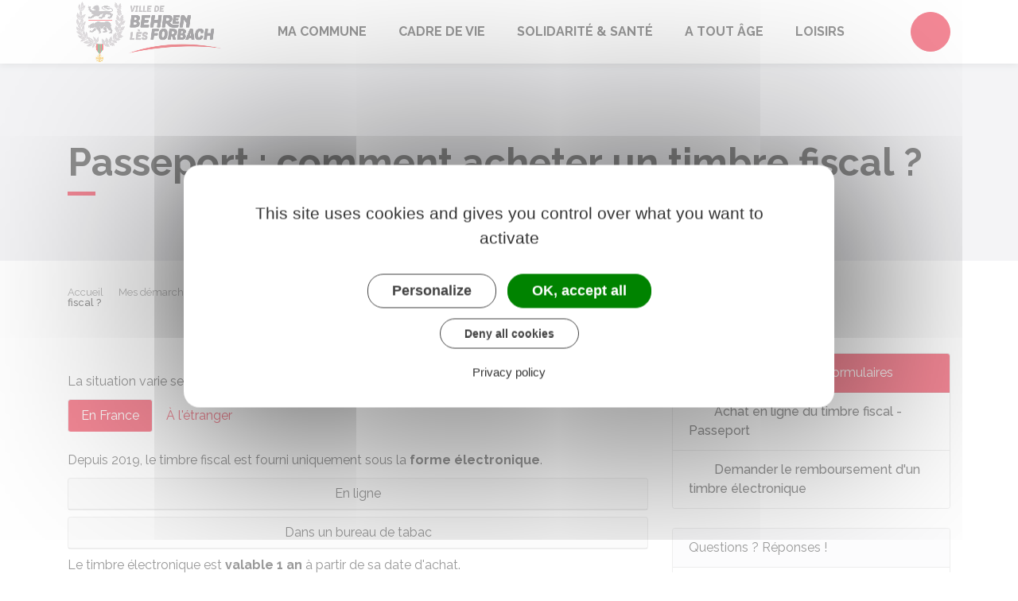

--- FILE ---
content_type: text/html; charset=UTF-8
request_url: https://www.ville-behren.fr/demarches/particuliers/F21258
body_size: 8663
content:
<!DOCTYPE html>
<html lang="fr">
    <head>
    	    <meta charset="utf-8">
    	        <meta name="google-site-verification" content="google-site-verification&#x3D;h7fUul7w1kt5uRxItiN-P9YL8xsC-8mgLIcDLgCFANU">
    	    <meta name="viewport" content="width=device-width, initial-scale=1">
    	    <meta http-equiv="X-UA-Compatible" content="IE=edge">
    	    <meta name="msapplication-tap-highlight" content="no">
    	    <meta name="msapplication-TileColor" content="#e8122d">
    	    <meta name="theme-color" content="#e8122d">
    	    
    	    <link rel="apple-touch-icon" sizes="180x180" href="/www/clients/behren-les-forbach/favicons/favicon-180x180.png">
    	    <link rel="icon" sizes="192x192" href="/www/clients/behren-les-forbach/favicons/favicon-192x192.png">
    	    <link rel="icon" sizes="32x32" href="/www/clients/behren-les-forbach/favicons/favicon-32x32.png">
    	    <link rel="icon" sizes="16x16" href="/www/clients/behren-les-forbach/favicons/favicon-16x16.png">
    	    <link rel="manifest" href="/www/clients/behren-les-forbach/favicons/manifest.json">
    	    <link rel="search" type="application/opensearchdescription+xml" title="Behren-lès-Forbach" href="/www/clients/behren-les-forbach/opensearch.xml">
    	
    	    <link href="https://fonts.googleapis.com/css?family=Raleway:400,500,700,800" rel="stylesheet">
    	    <link id="mainstyles" rel="stylesheet" href="https://www.ville-behren.fr/css/ibiza/behren-les-forbach?v=2.2.1">
    	
    	    <link href="/www/fontawesome7/css/all.min.css" rel="stylesheet">
    	
    	
    	    <title>Passeport : comment acheter un timbre fiscal ? | Behren-Lès-Forbach (Moselle) | Site officiel</title>
    	
    	    <link rel="alternate" type="application/rss+xml" title="Actualités" href="https://www.ville-behren.fr/feed/actualites">
    	    <link rel="alternate" type="application/rss+xml" title="Agenda" href="https://www.ville-behren.fr/feed/agenda">
    	
    	    <meta name="description" content="Site officiel de la ville de Behren-Lès-Forbach (commune française du département de la Moselle) : infos pratiques, démarches administratives, agenda, élus et citoyens, histoire et géographie locale, plan interactif, newsletter...">
    	
    	    <meta name="DC.creator" content="Behren-lès-Forbach">
    	    <meta name="DC.publisher" content="Behren-lès-Forbach">
    	    
    	
    	    <!--<meta name="keywords" content="{metaKeywords}">-->
    	
    	    <meta name="DC.description" lang="Fr" content="">
    	    <meta property="og:title" content="Passeport : comment acheter un timbre fiscal ? | Behren-Lès-Forbach (Moselle) | Site officiel">
    	    <meta property="og:type" content="article"/>
    	    <meta property="og:description" content="">
    	    <meta property="og:site_name" content="Behren-lès-Forbach">
    	
    	    <meta name="twitter:card" value="summary_large_image">
    	    <meta name="twitter:title" content="Passeport : comment acheter un timbre fiscal ? | Behren-Lès-Forbach (Moselle) | Site officiel">
    	    <meta name="twitter:description" content="">        
    	    <meta property="og:image" content=""/>
    	    <meta property="twitter:image:src" content=""/>       
    	
    	        <script type="text/javascript">
    	            var tarteaucitronForceCDN = window.location.protocol + '//' + window.location.host + '/www/tarteaucitron/';
    	        </script>
    	        <script type="text/javascript" src="/www/tarteaucitron/tarteaucitron.min.js"></script>
    	        <script type="text/javascript">
    	        window.addEventListener("tac.open_alert", function() {
    	            $("#tarteaucitronPersonalize2").focus();
    	        });
    	        tarteaucitron.init({
    	            "privacyUrl": "/informations-legales/mentions-legales-3120",
    	            "hashtag": "#tarteaucitron", /* Ouverture automatique du panel avec le hashtag */
    	            "highPrivacy": true, /* désactiver le consentement implicite (en naviguant) ? */
    	            "DenyAllCta" : true, /* Show the deny all button */
    	            "AcceptAllCta" : true, /* Show the accept all button when highPrivacy on */
    	            "orientation": "middle", /* le bandeau doit être en haut (top) ou en bas (bottom) ? */
    	            "showIcon": false, /* Show cookie icon to manage cookies */
    	            "adblocker": false, /* Afficher un message si un adblocker est détecté */
    	            "showAlertSmall": false, /* afficher le petit bandeau en bas à droite ? */
    	            "cookieslist": true, /* Afficher la liste des cookies installés ? */
    	            "moreInfoLink": false, /* Show more info link */
    	            "useExternalCss": true, /* If false, the tarteaucitron.css file will be loaded */
    	            "removeCredit": true, /* supprimer le lien vers la source ? */
    	            "readmoreLink": "", /* Change the default readmore link pointing to tarteaucitron.io */
    	            "mandatory": true /* Show a message about mandatory cookies */
    	        });
    	        tarteaucitron.job = tarteaucitron.job || [];
    	
    	
    	                tarteaucitron.user.gtagUa = 'UA-154943610-1';
    	                (tarteaucitron.job = tarteaucitron.job || []).push('gtag');
    	
    	        (tarteaucitron.job = tarteaucitron.job || []).push('vimeo');
    	        (tarteaucitron.job = tarteaucitron.job || []).push('youtube');
    	        (tarteaucitron.job = tarteaucitron.job || []).push('dailymotion');
    	        </script>
    	
    	        <script src="https://www.gstatic.com/firebasejs/10.7.0/firebase-app-compat.js"></script>
    	        <script src="https://www.gstatic.com/firebasejs/10.7.0/firebase-messaging-compat.js"></script>
    	        <script type="text/javascript">
    	            // Initialize the Firebase app in the service worker by passing the configuration object
    	            firebase.initializeApp({
    	              apiKey: "AIzaSyDSwZ9nI_iO6fP9i7Er2NfjA9ZV_hirlfU",
    	              authDomain: "sempleo-405fc.firebaseapp.com",
    	              projectId: "sempleo-405fc",
    	              storageBucket: "sempleo-405fc.appspot.com",
    	              messagingSenderId: "1013698462206",
    	              appId: "1:1013698462206:web:a69985308d45ce83e940af"
    	            });
    	        </script>
    	    </head>
      <body>
        <span id="siteTop"></span>
        <header role="banner">
          <nav class="navbar navbar-expand-lg navbar-light" aria-label="Menu principal" id="siteTop">
            <div class="container">
              <a class="navbar-brand p-0" href="/" title="retour à la page d'accueil">
                  <img src="https://www.ville-behren.fr/behren-les-forbach/images/logo-behren_2.jpg" class="logo" alt="Behren-lès-Forbach - Logo" title="Behren-lès-Forbach"><span class="sr-only">Behren-lès-Forbach</span>
              </a>
              <button class="navbar-toggler" type="button" data-toggle="collapse" data-target="#navbarNavDropdown" aria-controls="navbarNavDropdown" aria-expanded="false" aria-label="Toggle navigation">
                <i class="fas fa-bars"></i>
              </button>
        
              <div class="collapse navbar-collapse" id="navbarNavDropdown">
                <ul class="navbar-nav">
                  <li class="nav-item dropdown">
                    <a class="nav-link dropdown-toggle" href="#" id="menu-801" data-toggle="dropdown" aria-haspopup="true" aria-expanded="false" title="Afficher les sous-rubriques à partir de cette page">
                    Ma commune<span class="fas fa-chevron-right" aria-hidden="true"></span>
                    </a>
                    <div class="dropdown-menu" aria-labelledby="menu-801">
                      <div class="container">
        
                        <div class="item-flex">
                          <a class="dropdown-item" href="/ma-commune/ma-ville-de-behren-les-forbach-3042" title="Aller vers la page">Ma ville de Behren-Lès-Forbach</a>
                          <ul class="navbar-nav-child">
                            <li class="nav-item-child">
                              <a class="nav-item-child-item" href="/ma-commune/ma-ville-de-behren-les-forbach/behren-les-forbach-3923" title="Aller vers la page">Behren-Lès-Forbach</a>
                            </li>
                            <li class="nav-item-child">
                              <a class="nav-item-child-item" href="/ma-commune/ma-ville-de-behren-les-forbach/communaute-d-agglomeration-forbach-porte-de-france-6161" title="Aller vers la page">Communauté d&#x27;Agglomération Forbach Porte de France</a>
                            </li>
                            <li class="nav-item-child">
                              <a class="nav-item-child-item" href="/ma-commune/ma-ville-de-behren-les-forbach/accueil-des-nouveaux-behrinois-es-3902" title="Aller vers la page">Accueil des nouveaux Behrinois(es)</a>
                            </li>
                            <li class="nav-item-child">
                              <a class="nav-item-child-item" href="/ma-commune/ma-ville-de-behren-les-forbach/infos-pratiques-6287" title="Aller vers la page">Infos pratiques</a>
                            </li>
                            <li class="nav-item-child">
                              <a class="nav-item-child-item" href="/syndicat-de-communes-des-reseaux-de-chaleur-de-behren-les-forbach-et-forbach-9652" title="Aller vers la page">Syndicat de communes des réseaux de chaleur de Behren-Lès-Forbach et Forbach</a>
                            </li>
                          </ul>
                        </div>
                        <div class="item-flex">
                          <a class="dropdown-item" href="/ma-commune/vie-municipale-3027" title="Aller vers la page">Vie municipale</a>
                          <ul class="navbar-nav-child">
                            <li class="nav-item-child">
                              <a class="nav-item-child-item" href="/elus" title="Aller vers la page">Mes élus</a>
                            </li>
                            <li class="nav-item-child">
                              <a class="nav-item-child-item" href="/ma-commune/vie-municipale/conseil-municipal-4394" title="Aller vers la page">Conseil municipal</a>
                            </li>
                            <li class="nav-item-child">
                              <a class="nav-item-child-item" href="/ma-commune/vie-municipale/conseil-municipal-des-seniors-3030" title="Aller vers la page">Conseil Municipal des Séniors</a>
                            </li>
                            <li class="nav-item-child">
                              <a class="nav-item-child-item" href="/ma-commune/vie-municipale/conseil-municipal-des-jeunes-3031" title="Aller vers la page">Conseil Municipal des Jeunes</a>
                            </li>
                            <li class="nav-item-child">
                              <a class="nav-item-child-item" href="/ma-commune/vie-municipale/bulletin-municipal-lettre-du-maire-3032" title="Aller vers la page">Bulletin municipal &amp; Lettre du Maire</a>
                            </li>
                            <li class="nav-item-child">
                              <a class="nav-item-child-item" href="/ma-commune/vie-municipale/documents-legaux-8145" title="Aller vers la page">Documents légaux</a>
                            </li>
                          </ul>
                        </div>
                        <div class="item-flex">
                          <a class="dropdown-item" href="/ma-commune/demarches-en-mairie-6082" title="Aller vers la page">Démarches en mairie</a>
                          <ul class="navbar-nav-child">
                            <li class="nav-item-child">
                              <a class="nav-item-child-item" href="/ma-commune/demarches-en-mairie/elections-6088" title="Aller vers la page">Élections</a>
                            </li>
                            <li class="nav-item-child">
                              <a class="nav-item-child-item" href="/ma-commune/demarches-en-mairie/recensement-citoyen-6084" title="Aller vers la page"> Recensement Citoyen</a>
                            </li>
                            <li class="nav-item-child">
                              <a class="nav-item-child-item" href="/ma-commune/demarches-en-mairie/urbanisme-6089" title="Aller vers la page">Urbanisme</a>
                            </li>
                            <li class="nav-item-child">
                              <a class="nav-item-child-item" href="/ma-commune/demarches-en-mairie/plan-local-d-urbanisme-plu-5237" title="Aller vers la page">Plan Local d&#x27;Urbanisme - PLU</a>
                            </li>
                          </ul>
                        </div>
                        <div class="item-flex">
                          <a class="dropdown-item" href="/ma-commune/demarches-service-public-3033" title="Aller vers la page">Démarches &quot;Service Public&quot;</a>
                          <ul class="navbar-nav-child">
                            <li class="nav-item-child">
                              <a class="nav-item-child-item" href="https://www.ville-behren.fr/demarches" title="Aller vers la page">Démarches pour les particuliers</a>
                            </li>
                            <li class="nav-item-child">
                              <a class="nav-item-child-item" href="https://www.ville-behren.fr/demarches/associations" title="Aller vers la page">Démarches pour les associations</a>
                            </li>
                            <li class="nav-item-child">
                              <a class="nav-item-child-item" href="https://www.ville-behren.fr/demarches/professionnels" title="Aller vers la page">Démarches pour les entreprises</a>
                            </li>
                          </ul>
                        </div>
        
                      </div>
                    </div>
                  </li>
                  <li class="nav-item dropdown">
                    <a class="nav-link dropdown-toggle" href="#" id="menu-812" data-toggle="dropdown" aria-haspopup="true" aria-expanded="false" title="Afficher les sous-rubriques à partir de cette page">
                    Cadre de vie<span class="fas fa-chevron-right" aria-hidden="true"></span>
                    </a>
                    <div class="dropdown-menu" aria-labelledby="menu-812">
                      <div class="container">
        
                        <div class="item-flex">
                          <a class="dropdown-item" href="/cadre-de-vie/une-commune-dynamique-3091" title="Aller vers la page">Une commune dynamique</a>
                          <ul class="navbar-nav-child">
                            <li class="nav-item-child">
                              <a class="nav-item-child-item" href="/cadre-de-vie/une-commune-dynamique/restaurant-collectif-les-platanes-3094" title="Aller vers la page">Restaurant collectif &quot;Les Platanes&quot;</a>
                            </li>
                            <li class="nav-item-child">
                              <a class="nav-item-child-item" href="/cadre-de-vie/une-commune-dynamique/marche-hebdomadaire-3093" title="Aller vers la page">Marché hebdomadaire</a>
                            </li>
                            <li class="nav-item-child">
                              <a class="nav-item-child-item" href="/entreprises" title="Aller vers la page">Annuaire des commerces, entreprises, professionnels de santé</a>
                            </li>
                            <li class="nav-item-child">
                              <a class="nav-item-child-item" href="/cadre-de-vie/une-commune-dynamique/figurer-dans-l-annuaire-des-commerces-entreprises-et-professionnels-de-sante-3894" title="Aller vers la page">Figurer dans l&#x27;annuaire des commerces, entreprises et professionnels de santé</a>
                            </li>
                          </ul>
                        </div>
                        <div class="item-flex">
                          <a class="dropdown-item" href="/cadre-de-vie/une-commune-active-3105" title="Aller vers la page">Une commune active</a>
                          <ul class="navbar-nav-child">
                            <li class="nav-item-child">
                              <a class="nav-item-child-item" href="/cadre-de-vie/une-commune-active/maison-des-services-4178" title="Aller vers la page">Maison des Services</a>
                            </li>
                            <li class="nav-item-child">
                              <a class="nav-item-child-item" href="/cadre-de-vie/une-commune-active/espace-emploi-3106" title="Aller vers la page">Espace emploi</a>
                            </li>
                            <li class="nav-item-child">
                              <a class="nav-item-child-item" href="/cadre-de-vie/une-commune-active/espace-france-services-5980" title="Aller vers la page">Espace France Services</a>
                            </li>
                            <li class="nav-item-child">
                              <a class="nav-item-child-item" href="/cadre-de-vie/une-commune-active/installer-une-entreprise-un-commerce-3905" title="Aller vers la page">Installer une entreprise / un commerce</a>
                            </li>
                            <li class="nav-item-child">
                              <a class="nav-item-child-item" href="/cadre-de-vie/une-commune-active/les-projets-en-partenariat-avec-le-feder-10125" title="Aller vers la page">Les projets en partenariat avec le FEDER</a>
                            </li>
                          </ul>
                        </div>
                        <div class="item-flex">
                          <a class="dropdown-item" href="/cadre-de-vie/une-commune-ou-vivre-et-se-deplacer-4459" title="Aller vers la page">Une commune où vivre et se déplacer</a>
                          <ul class="navbar-nav-child">
                            <li class="nav-item-child">
                              <a class="nav-item-child-item" href="/cadre-de-vie/une-commune-ou-vivre-et-se-deplacer/lotissement-les-chenes-4461" title="Aller vers la page">Lotissement &quot;Les chênes&quot;</a>
                            </li>
                            <li class="nav-item-child">
                              <a class="nav-item-child-item" href="/cadre-de-vie/une-commune-ou-vivre-et-se-deplacer/ilot-des-vergers-13686" title="Aller vers la page">Ilot des Vergers</a>
                            </li>
                            <li class="nav-item-child">
                              <a class="nav-item-child-item" href="/cadre-de-vie/une-commune-ou-vivre-et-se-deplacer/informations-logement-4463" title="Aller vers la page">Informations Logement</a>
                            </li>
                            <li class="nav-item-child">
                              <a class="nav-item-child-item" href="/cadre-de-vie/une-commune-ou-vivre-et-se-deplacer/se-deplacer-6151" title="Aller vers la page">Se déplacer</a>
                            </li>
                          </ul>
                        </div>
                        <div class="item-flex">
                          <a class="dropdown-item" href="/cadre-de-vie/une-commune-responsable-3095" title="Aller vers la page">Une commune responsable</a>
                          <ul class="navbar-nav-child">
                            <li class="nav-item-child">
                              <a class="nav-item-child-item" href="/cadre-de-vie/une-commune-responsable/gestion-des-dechets-sydeme-6313" title="Aller vers la page">Gestion des déchets - Sydème</a>
                            </li>
                            <li class="nav-item-child">
                              <a class="nav-item-child-item" href="/cadre-de-vie/une-commune-responsable/l-application-mobile-de-votre-ville-3090" title="Aller vers la page">L&#x27;Application mobile de votre ville</a>
                            </li>
                            <li class="nav-item-child">
                              <a class="nav-item-child-item" href="/cadre-de-vie/une-commune-responsable/plan-communal-de-sauvegarde-pcs-et-risques-majeurs-3096" title="Aller vers la page">Plan Communal de Sauvegarde (PCS) et risques majeurs</a>
                            </li>
                          </ul>
                        </div>
        
                      </div>
                    </div>
                  </li>
                  <li class="nav-item dropdown">
                    <a class="nav-link dropdown-toggle" href="#" id="menu-820" data-toggle="dropdown" aria-haspopup="true" aria-expanded="false" title="Afficher les sous-rubriques à partir de cette page">
                    Solidarité &amp; Santé<span class="fas fa-chevron-right" aria-hidden="true"></span>
                    </a>
                    <div class="dropdown-menu" aria-labelledby="menu-820">
                      <div class="container">
        
                        <div class="item-flex">
                          <a class="dropdown-item" href="/solidarites-sante/une-commune-solidaire-3100" title="Aller vers la page">Une commune solidaire</a>
                          <ul class="navbar-nav-child">
                            <li class="nav-item-child">
                              <a class="nav-item-child-item" href="/solidarite-sante/une-commune-solidaire/c-c-a-s-3102" title="Aller vers la page">C.C.A.S.</a>
                            </li>
                            <li class="nav-item-child">
                              <a class="nav-item-child-item" href="/solidarite-sante/une-commune-solidaire/accompagnement-numerique-6195" title="Aller vers la page">Accompagnement numérique</a>
                            </li>
                            <li class="nav-item-child">
                              <a class="nav-item-child-item" href="/solidarite-sante/une-commune-solidaire/les-bourses-bafa-et-permis-6059" title="Aller vers la page">Les bourses BAFA et PERMIS</a>
                            </li>
                            <li class="nav-item-child">
                              <a class="nav-item-child-item" href="/solidarite-sante/une-commune-solidaire/point-justice-3103" title="Aller vers la page">Point justice</a>
                            </li>
                          </ul>
                        </div>
                        <div class="item-flex">
                          <a class="dropdown-item" href="/solidarite-sante/habitat-et-logement-6137" title="Aller vers la page">Habitat et logement</a>
                          <ul class="navbar-nav-child">
                            <li class="nav-item-child">
                              <a class="nav-item-child-item" href="/solidarite-sante/habitat-et-logement/la-residence-les-platanes-6150" title="Aller vers la page">La résidence Les Platanes</a>
                            </li>
                            <li class="nav-item-child">
                              <a class="nav-item-child-item" href="https://www.ville-behren.fr/demarches/particuliers/N31802" title="Aller vers la page">Démarches logement social</a>
                            </li>
                          </ul>
                        </div>
                        <div class="item-flex">
                          <a class="dropdown-item" href="/solidarite-sante/sante-3113" title="Aller vers la page">Santé</a>
                          <ul class="navbar-nav-child">
                            <li class="nav-item-child">
                              <a class="nav-item-child-item" href="/solidarite-sante/sante/centre-medical-filieris-4185" title="Aller vers la page">Centre médical Filieris</a>
                            </li>
                            <li class="nav-item-child">
                              <a class="nav-item-child-item" href="/entreprises" title="Aller vers la page">Annuaire des professionnels de santé</a>
                            </li>
                            <li class="nav-item-child">
                              <a class="nav-item-child-item" href="/solidarite-sante/sante/figurer-dans-l-annuaire-des-professionnels-de-sante-6143" title="Aller vers la page"> Figurer dans l&#x27;annuaire des professionnels de santé</a>
                            </li>
                            <li class="nav-item-child">
                              <a class="nav-item-child-item" href="/solidarite-sante/sante/covid-19-4186" title="Aller vers la page">Covid-19</a>
                            </li>
                          </ul>
                        </div>
        
                      </div>
                    </div>
                  </li>
                  <li class="nav-item dropdown">
                    <a class="nav-link dropdown-toggle" href="#" id="menu-796" data-toggle="dropdown" aria-haspopup="true" aria-expanded="false" title="Afficher les sous-rubriques à partir de cette page">
                    A tout âge<span class="fas fa-chevron-right" aria-hidden="true"></span>
                    </a>
                    <div class="dropdown-menu" aria-labelledby="menu-796">
                      <div class="container">
        
                        <div class="item-flex">
                          <a class="dropdown-item" href="/a-tout-age/petite-enfance-4187" title="Aller vers la page">Petite enfance</a>
                          <ul class="navbar-nav-child">
                            <li class="nav-item-child">
                              <a class="nav-item-child-item" href="/a-tout-age/petite-enfance/le-petit-chateau-4853" title="Aller vers la page">Le Petit Château</a>
                            </li>
                          </ul>
                        </div>
                        <div class="item-flex">
                          <a class="dropdown-item" href="/a-tout-age/enfance-3013" title="Aller vers la page">Enfance</a>
                          <ul class="navbar-nav-child">
                            <li class="nav-item-child">
                              <a class="nav-item-child-item" href="/a-tout-age/enfance/ecoles-maternelles-primaires-4433" title="Aller vers la page">Écoles maternelles &amp; primaires</a>
                            </li>
                            <li class="nav-item-child">
                              <a class="nav-item-child-item" href="/a-tout-age/enfance/centre-de-loisirs-a-s-b-h-4191" title="Aller vers la page">Centre de loisirs A.S.B.H.</a>
                            </li>
                            <li class="nav-item-child">
                              <a class="nav-item-child-item" href="/a-tout-age/enfance/spielstube-activites-recreatives-4192" title="Aller vers la page">Spielstube &amp; Activités récréatives</a>
                            </li>
                          </ul>
                        </div>
                        <div class="item-flex">
                          <a class="dropdown-item" href="/a-tout-age/jeunes-3010" title="Aller vers la page">Jeunes</a>
                          <ul class="navbar-nav-child">
                            <li class="nav-item-child">
                              <a class="nav-item-child-item" href="/a-tout-age/jeunes/scolarite-dre-3012" title="Aller vers la page">Scolarité - DRE</a>
                            </li>
                            <li class="nav-item-child">
                              <a class="nav-item-child-item" href="/a-tout-age/jeunes/college-4193" title="Aller vers la page">Collège</a>
                            </li>
                            <li class="nav-item-child">
                              <a class="nav-item-child-item" href="/a-tout-age/jeunes/lycee-4194" title="Aller vers la page">Lycée</a>
                            </li>
                            <li class="nav-item-child">
                              <a class="nav-item-child-item" href="/a-tout-age/jeunes/label-info-jeunes-4195" title="Aller vers la page">Label Info Jeunes</a>
                            </li>
                            <li class="nav-item-child">
                              <a class="nav-item-child-item" href="/a-tout-age/jeunes/label-cite-educative-4179" title="Aller vers la page">Label Cité Éducative</a>
                            </li>
                          </ul>
                        </div>
                        <div class="item-flex">
                          <a class="dropdown-item" href="/a-tout-age/seniors-3018" title="Aller vers la page">Seniors</a>
                          <ul class="navbar-nav-child">
                            <li class="nav-item-child">
                              <a class="nav-item-child-item" href="/a-tout-age/seniors/activites-sorties-4196" title="Aller vers la page">Activités &amp; Sorties</a>
                            </li>
                            <li class="nav-item-child">
                              <a class="nav-item-child-item" href="/a-tout-age/seniors/informations-pratiques-4480" title="Aller vers la page">Informations pratiques</a>
                            </li>
                          </ul>
                        </div>
        
                      </div>
                    </div>
                  </li>
                  <li class="nav-item dropdown">
                    <a class="nav-link dropdown-toggle" href="#" id="menu-805" data-toggle="dropdown" aria-haspopup="true" aria-expanded="false" title="Afficher les sous-rubriques à partir de cette page">
                    Loisirs<span class="fas fa-chevron-right" aria-hidden="true"></span>
                    </a>
                    <div class="dropdown-menu" aria-labelledby="menu-805">
                      <div class="container">
        
                        <div class="item-flex">
                          <a class="dropdown-item" href="/loisirs/associations~-3065" title="Aller vers la page">Associations</a>
                          <ul class="navbar-nav-child">
                            <li class="nav-item-child">
                              <a class="nav-item-child-item" href="/loisirs/associations~/vie-associative-4352" title="Aller vers la page">Vie associative</a>
                            </li>
                            <li class="nav-item-child">
                              <a class="nav-item-child-item" href="/associations" title="Aller vers la page">Annuaire des associations</a>
                            </li>
                            <li class="nav-item-child">
                              <a class="nav-item-child-item" href="/loisirs/associations~/figurer-dans-l-annuaire-des-associations-4857" title="Aller vers la page">Figurer dans l&#x27;annuaire des associations</a>
                            </li>
                          </ul>
                        </div>
                        <div class="item-flex">
                          <a class="dropdown-item" href="/loisirs/culture-3049" title="Aller vers la page">Culture</a>
                          <ul class="navbar-nav-child">
                            <li class="nav-item-child">
                              <a class="nav-item-child-item" href="/loisirs/culture/bibliotheque-municipale-paul-bienvenu-4355" title="Aller vers la page">Bibliothèque municipale Paul Bienvenu</a>
                            </li>
                            <li class="nav-item-child">
                              <a class="nav-item-child-item" href="/loisirs/culture/espace-numerique-4356" title="Aller vers la page">Espace numérique</a>
                            </li>
                            <li class="nav-item-child">
                              <a class="nav-item-child-item" href="/loisirs/culture/location-salles-communales-4508" title="Aller vers la page">Location Salles Communales</a>
                            </li>
                            <li class="nav-item-child">
                              <a class="nav-item-child-item" href="/loisirs/culture/salle-culturelle-4357" title="Aller vers la page">Salle culturelle</a>
                            </li>
                          </ul>
                        </div>
                        <div class="item-flex">
                          <a class="dropdown-item" href="/loisirs/sport-3060" title="Aller vers la page">Sport</a>
                          <ul class="navbar-nav-child">
                            <li class="nav-item-child">
                              <a class="nav-item-child-item" href="/loisirs/sport/infrastructures-sportives-de-loisirs-6196" title="Aller vers la page">Infrastructures sportives &amp; de loisirs</a>
                            </li>
                            <li class="nav-item-child">
                              <a class="nav-item-child-item" href="/loisirs/sport/se-depasser-et-s-amuser-avec-le-sport-3066" title="Aller vers la page">Se dépasser et s&#x27;amuser avec le sport</a>
                            </li>
                            <li class="nav-item-child">
                              <a class="nav-item-child-item" href="/loisirs/sport/espace-remise-en-forme-cosec-4358" title="Aller vers la page">Espace Remise en Forme COSEC</a>
                            </li>
                            <li class="nav-item-child">
                              <a class="nav-item-child-item" href="/loisirs/sport/moselle-jeunesse-4360" title="Aller vers la page">Moselle jeunesse</a>
                            </li>
                          </ul>
                        </div>
        
                      </div>
                    </div>
                  </li>
                </ul>
              </div>
        
              <div class="navbar-search dropdown">
                <button class="btn btn-primary dropdown-toggle" type="button" id="dropdownSearchButton" data-toggle="dropdown" aria-haspopup="true" aria-expanded="false"><span class="sr-only">Accéder au formulaire de recherche</span><i class="fas fa-search m-0" aria-hidden="true"></i></button>
                <form action="/rechercher" class="form-inline dropdown-menu m-0" aria-labelledby="dropdownSearchButton">
                  <div class="container">
                    <input type="search" name="words" class="form-control mr-sm-2" placeholder="Rechercher..." aria-label="Rechercher..." value="" required="required">
                    <button class="btn btn-primary m-0 p-0" type="submit"><span class="sr-only">Lancer la recherche</span><i class="fas fa-search" aria-hidden="true"></i></button>
                  </div>
                </form>
                <button type="button" class="close" aria-label="Close" data-toggle="dropdown" aria-expanded="false"><span class="sr-only">Fermer le formulaire de recherche</span><i class="fal fa-times" aria-hidden="true"></i></button>
              </div>
        
        
            </div>
          </nav>
        </header>
        <div class="modal fade" tabindex="-1" role="dialog" id="login-box">
          <div class="modal-dialog" role="document">
            <div class="modal-content">
              <div class="modal-header">
                <h1 class="modal-title">Connectez-vous</h1>
                <button type="button" class="close" data-dismiss="modal" aria-label="Close">
                  <span aria-hidden="true">&times;</span>
                </button>
              </div>
              <form id="login-form">
              <div class="modal-body">
                  <div class="form-group row">
                    <label for="loginemail" class="col-sm-4">Email</label>
                    <div class="col-sm-8">
                      <input type="email" name="login" class="form-control" id="loginemail" placeholder="mon email">
                    </div>
                  </div>
                  <div class="form-group row">
                    <label for="loginpassword" class="col-sm-4">Mot de passe</label>
                    <div class="col-sm-8">
                      <input type="password" name="password" class="form-control" id="loginpassword" placeholder="mon mot de passe">
                    </div>
                  </div>
                  <div class="row login-message d-none">
                    <div class="col text-danger"></div>
                  </div>
              </div>
              <div class="modal-footer">
                <button type="submit" class="btn btn-primary">Connexion</button>
              </div>
              </form>
            </div>
          </div>
        </div>
        <main class="page">
        
        <header class="header">
        <div class="header-title">
          <div class="container">
            <h1>Passeport : comment acheter un timbre fiscal ?</h1>
          </div>
        </div>
        <div class="container">
          <div class="row">
            <div class="col-md-8">
              <div class="breadcrumbs">
      	<a href="/" class="root">Accueil</a>
          <span class="fas fa-angle-right" aria-hidden="true"></span><a href="/demarches" class="link">Mes démarches</a>
          <span class="fas fa-angle-right" aria-hidden="true"></span><a href="/demarches/particuliers/N19810" class="link">Papiers - Citoyenneté - Élections</a>
          <span class="fas fa-angle-right" aria-hidden="true"></span><a href="/demarches/particuliers/N360" class="link">Passeport</a>
          <span class="fas fa-angle-right" aria-hidden="true"></span><span class="link">Passeport : comment acheter un timbre fiscal ?</span>
      </div>    </div>
            <div class="col-md-4">
        		<p class="sharing-tools text-right m-0">
        			<span>Partager</span>
              <a href="https://www.facebook.com/share.php?u=https://www.ville-behren.fr/demarches/particuliers/F21258" target="_blank" class="fab fa-facebook-f ml-3" title="Cliquer pour partager cette page sur Facebook"><span class="sr-only">Partager sur Facebook</span></a>
              <a href="https://x.com/share?status=https://www.ville-behren.fr/demarches/particuliers/F21258" target="_blank" class="fa-brands fa-x-twitter ml-3" title="Cliquer pour partager cette page sur X - Twitter"><span class="sr-only">Partager sur X - Twitter</span></a>
              <a href="https://www.linkedin.com/shareArticle?mini=true&amp;url=https://www.ville-behren.fr/demarches/particuliers/F21258" target="_blank" class="fa-brands fa-linkedin-in ml-3" title="Cliquer pour partager cette page sur Linkedin" rel="noopener"><span class="sr-only">Partager sur Linkedin</span></a>
              <a href="mailto:?subject=Behren-lès-Forbach : &body=https://www.ville-behren.fr/demarches/particuliers/F21258" target="_blank" class="far fa-envelope ml-3" title="Cliquer pour partager cette page par email"><span class="sr-only">Partager par email</span></a>
        		</p>
            </div>
          </div>
        </div>
        </header>
        
          <div class="body-page">
            <div class="container guide mt-4">

                            <div class="row guide-page mb-4">
                                <div class="col-lg-8 col-sm-12">

                                    <div class="row">
                                    </div>

                                    <div class="row mb-4 guide-content">
                                        <div class="col">
                                                                                    </div>
                                    </div>
                                    <div class="row mb-4 guide-content">
                                        <div class="col">
                                            				
				<p>La situation varie selon que vous vivez en France ou à l'étranger :</p>
		
		
		
		
		
		
		
		
		
		
		
		
		
		
		
		
		
		
		
		
		
		
				
		
		
		
		
		
		
		
		
		
		
		
		
		
				<ul class="nav nav-tabs nav-pills mb-4">
					<li class="nav-item">
						<a class="nav-link active" href="#" data-target="#pane-0897e1f4-0" data-toggle="tab">En France</a>
					</li>
					<li class="nav-item">
						<a class="nav-link" href="#" data-target="#pane-0897e1f4-1" data-toggle="tab">À l&#x27;étranger</a>
					</li>
				</ul>
				<div class="tab-content">
					<div class="tab-pane active" id="pane-0897e1f4-0">
								
				<p>Depuis 2019, le timbre fiscal est fourni uniquement sous la <strong>forme électronique</strong>.</p>
		
		
		
		
		
		
		
		
		
		
		
		
		
		
		
		
		
		
		
		
		
		
				
		
		
		
		
		
		
		
		
		
		
		
		
		
		
		
		
		
		
		
		
		
		
				
		
		
		
		
		
		
		
		
		
		
		
		
		
		
					<div id="accordion-b8b75682">
						<div class="card mb-2">
							<div class="card-header p-0">
								<h5 class="m-0">
									<button class="btn btn-link btn-block" data-toggle="collapse" data-target="#accordion-b8b75682-0">En ligne</button>
								</h5>
							</div>
							<div id="accordion-b8b75682-0" class="collapse" data-parent="#accordion-b8b75682">
								<div class="card-body rte">
											
		
		
		
		
		
		
		
		
		
		
		
		
		
		
					<div id="accordion-474b37d7">
						<div class="card mb-2">
							<div class="card-header p-0">
								<h5 class="m-0">
									<button class="btn btn-link btn-block" data-toggle="collapse" data-target="#accordion-474b37d7-0">1er cas : vous allez faire une pré-demande sur le site de l&#x27;ANTS</button>
								</h5>
							</div>
							<div id="accordion-474b37d7-0" class="collapse" data-parent="#accordion-474b37d7">
								<div class="card-body rte">
											
				<p>Vous pouvez acheter le timbre fiscal à la fin de la procédure.</p>
		
		
		
		
		
		
		
		
		
		
		
		
		
		
		
		
		
		
		
		
		
		
				
		
		
		
		
		
		
		
		
		
		
		
		
				<div class="card bg-light mt-2">
					<div class="card-body">
							<h5 class="card-title mb-2"><i class="far fa-hand-point-right mr-2"></i>Pré-demande pour une demande de 1er passeport</h5>
								
				<p>Accessible avec un compte ANTS ou via <dfn title="Connexion avec l'identifiant et le mot de passe de l'un des comptes suivants : Impots.gouv, Ameli, L'identite numerique (La Poste), Yris, MSA, France identité ou TrustMe" data-type="definition">France Connect</dfn>.</p>
		
		
		
		
		
		
		
		
		
		
		
		
		
		
		
		
		
		
		
		
		
		
										<p class="card-text text-center my-4">
							<a href="https://passeport.ants.gouv.fr/demarches-en-ligne/faire-une-premiere-demande-de-passeport" target="_blank" class="btn btn-dark text-light"><i class="fas fa-external-link-alt mr-2"></i>Accéder au service en ligne</a>
						</p>
						<footer class="blockquote-footer text-center">Agence nationale des titres sécurisés (ANTS)</footer>
					</div>
				</div>
		
		
		
		
		
		
		
		
		
		
				
		
		
		
		
		
		
		
		
		
		
		
		
				<div class="card bg-light mt-2">
					<div class="card-body">
							<h5 class="card-title mb-2"><i class="far fa-hand-point-right mr-2"></i>Pré-demande de renouvellement de passeport</h5>
								
				<p>Accessible avec un compte ANTS ou via <dfn title="Connexion avec l'identifiant et le mot de passe de l'un des comptes suivants : Impots.gouv, Ameli, L'identite numerique (La Poste), Yris, MSA, France identité ou TrustMe" data-type="definition">France Connect</dfn>.</p>
		
		
		
		
		
		
		
		
		
		
		
		
		
		
		
		
		
		
		
		
		
		
										<p class="card-text text-center my-4">
							<a href="https://passeport.ants.gouv.fr/demarches-en-ligne/effectuer-le-renouvellement-de-votre-passeport" target="_blank" class="btn btn-dark text-light"><i class="fas fa-external-link-alt mr-2"></i>Accéder au service en ligne</a>
						</p>
						<footer class="blockquote-footer text-center">Agence nationale des titres sécurisés (ANTS)</footer>
					</div>
				</div>
		
		
		
		
		
		
		
		
		
		
								</div>
							</div>
						</div>
						<div class="card mb-2">
							<div class="card-header p-0">
								<h5 class="m-0">
									<button class="btn btn-link btn-block" data-toggle="collapse" data-target="#accordion-474b37d7-1">2e cas : Vous allez utiliser le formulaire cartonné qui vous sera remis au guichet</button>
								</h5>
							</div>
							<div id="accordion-474b37d7-1" class="collapse" data-parent="#accordion-474b37d7">
								<div class="card-body rte">
											
				<p>Vous devez acheter le timbre fiscal sur le site timbres.impots.gouv.fr.</p>
		
		
		
		
		
		
		
		
		
		
		
		
		
		
		
		
		
		
		
		
		
		
				
		
		
		
		
		
		
		
		
		
		
		
		
				<div class="card bg-light mt-2">
					<div class="card-body">
							<h5 class="card-title mb-2"><i class="far fa-hand-point-right mr-2"></i>Achat en ligne du timbre fiscal - Passeport</h5>
								
				<p>Se munir d'une carte bancaire.</p>
		
		
		
		
		
		
		
		
		
		
		
		
		
		
		
		
		
		
		
		
		
		
										<p class="card-text text-center my-4">
							<a href="https://timbres.impots.gouv.fr" target="_blank" class="btn btn-dark text-light"><i class="fas fa-external-link-alt mr-2"></i>Accéder au service en ligne</a>
						</p>
						<footer class="blockquote-footer text-center">Ministère chargé des finances</footer>
					</div>
				</div>
		
		
		
		
		
		
		
		
		
		
								</div>
							</div>
						</div>
					</div>
		
		
		
		
		
		
		
		
								</div>
							</div>
						</div>
						<div class="card mb-2">
							<div class="card-header p-0">
								<h5 class="m-0">
									<button class="btn btn-link btn-block" data-toggle="collapse" data-target="#accordion-b8b75682-1">Dans un bureau de tabac</button>
								</h5>
							</div>
							<div id="accordion-b8b75682-1" class="collapse" data-parent="#accordion-b8b75682">
								<div class="card-body rte">
											
				<p>Vous pouvez acheter un timbre fiscal électronique dans un bureau de tabac s'il est équipé de l'application <em>Point de vente agréé.</em></p>
		
		
		
		
		
		
		
		
		
		
		
		
		
		
		
		
		
		
		
		
		
		
								</div>
							</div>
						</div>
					</div>
		
		
		
		
		
		
		
		
				
				<p>Le timbre électronique est <strong>valable 1 an</strong> à partir de sa date d'achat.</p>
		
		
		
		
		
		
		
		
		
		
		
		
		
		
		
		
		
		
		
		
		
		
				
				<p>Pour éviter qu'il ne soit plus valide au moment du dépôt de votre demande, <strong>attendez d'avoir fini de préparer votre dossier avant de l'acheter</strong>.</p>
		
		
		
		
		
		
		
		
		
		
		
		
		
		
		
		
		
		
		
		
		
		
				
				<p>Vous pouvez <strong>demander en ligne son remboursement </strong>dans les <strong>18 mois</strong> qui suivent son achat :</p>
		
		
		
		
		
		
		
		
		
		
		
		
		
		
		
		
		
		
		
		
		
		
				
		
		
		
		
		
		
		
		
		
		
		
		
				<div class="card bg-light mt-2">
					<div class="card-body">
							<h5 class="card-title mb-2"><i class="far fa-hand-point-right mr-2"></i>Demander le remboursement d&#x27;un timbre électronique</h5>
								
				<p>Préparez la référence de la transaction (indiquée sur le justificatif de paiement).</p>
		
		
		
		
		
		
		
		
		
		
		
		
		
		
		
		
		
		
		
		
		
		
										<p class="card-text text-center my-4">
							<a href="https://timbres.impots.gouv.fr" target="_blank" class="btn btn-dark text-light"><i class="fas fa-external-link-alt mr-2"></i>Accéder au service en ligne</a>
						</p>
						<footer class="blockquote-footer text-center">Ministère chargé des finances</footer>
					</div>
				</div>
		
		
		
		
		
		
		
		
		
		
					</div>
					<div class="tab-pane" id="pane-0897e1f4-1">
								
				<p>Vous pouvez acheter le timbre fiscal <strong>en ligne</strong> :</p>
		
		
		
		
		
		
		
		
		
		
		
		
		
		
		
		
		
		
		
		
		
		
				
		
		
		
		
		
		
		
		
		
		
		
		
				<div class="card bg-light mt-2">
					<div class="card-body">
							<h5 class="card-title mb-2"><i class="far fa-hand-point-right mr-2"></i>Achat en ligne du timbre fiscal - Passeport</h5>
								
				<p>Se munir d'une carte bancaire.</p>
		
		
		
		
		
		
		
		
		
		
		
		
		
		
		
		
		
		
		
		
		
		
										<p class="card-text text-center my-4">
							<a href="https://timbres.impots.gouv.fr" target="_blank" class="btn btn-dark text-light"><i class="fas fa-external-link-alt mr-2"></i>Accéder au service en ligne</a>
						</p>
						<footer class="blockquote-footer text-center">Ministère chargé des finances</footer>
					</div>
				</div>
		
		
		
		
		
		
		
		
		
		
				
				<p>Vous pouvez aussi régler directement <strong>en espèces</strong> au consulat. Certains consulats acceptent aussi le paiement par carte bancaire, chèque ou virement. Consultez le <strong>site internet du consulat</strong> pour savoir comment payer.</p>
		
		
		
		
		
		
		
		
		
		
		
		
		
		
		
		
		
		
		
		
		
		
				
		
		
		
		
		
		
		
		
		
		
		
				<h6 class="mt-4">Où s'adresser ?</h6>
				<ul>
					
			
			
			
			
			
			
			
			
			
			
			
			
			
			
			
			
			
			
			
			
			
						<li>
								<a href="https://www.diplomatie.gouv.fr/fr/le-ministere-et-son-reseau/annuaires-et-adresses-du-ministere-de-l-europe-et-des-affaires-etrangeres-meae/ambassades-et-consulats-francais-a-l-etranger/" target="_blank" class="external"><i class="fas fa-external-link-alt mr-2"></i>Ambassade ou consulat français à l&#x27;étranger</a>
						</li>
			
					</ul>
		
		
		
		
		
		
		
		
		
		
		
					</div>
				</div>
		
		
		
		
		
		
		
		
		
		                                        </div>
                                    </div>

                                    <div class="row">
                                        <div class="col-sm-12 mb-4">
                                            <div class="card h-100">
                                                    <div class="card-header bg-light">Textes de référence</div>
                                                
                                                    <div class="list-group list-group-flush m-0">
                                                        <a class="list-group-item list-group-item-action" href="https://www.legifrance.gouv.fr/codes/id/LEGIARTI000038715072/" target="_blank">
                                                            
                                                            <i class="fas fa-external-link-alt mr-2"></i>
                                                            Code général des impôts - Annexe 4 : articles 121 KM à 121 KM ter
                                                        </a>
                                                        <a class="list-group-item list-group-item-action" href="https://www.legifrance.gouv.fr/codes/id/LEGIARTI000038030281/" target="_blank">
                                                            
                                                            <i class="fas fa-external-link-alt mr-2"></i>
                                                            Code général des impôts, annexe 3 - Article 313 BA
                                                        </a>
                                                        <a class="list-group-item list-group-item-action" href="https://www.legifrance.gouv.fr/codes/article_lc/LEGIARTI000041822888/" target="_blank">
                                                            
                                                            <i class="fas fa-external-link-alt mr-2"></i>
                                                            Code général des impôts : article 900
                                                        </a>
                                                    </div>
                                                
                                            </div>                                        </div>
                                    </div>
                                </div>
                                <div class="col-lg-4 col-sm-12">
                                    <div class="row">
                                        <div class="col-sm-12 mb-4">
                                            <div class="card h-100">
                                                    <div class="card-header bg-primary"><i class="far fa-hand-point-right mr-2"></i>Services en ligne et formulaires</div>
                                                
                                                    <div class="list-group list-group-flush m-0">
                                                        <a class="list-group-item list-group-item-action" href="/demarches/particuliers/R39812">
                                                            <i class="far fa-file mr-2"></i>
                                                            
                                                            Achat en ligne du timbre fiscal - Passeport
                                                        </a>
                                                        <a class="list-group-item list-group-item-action" href="/demarches/particuliers/R42969">
                                                            <i class="far fa-file mr-2"></i>
                                                            
                                                            Demander le remboursement d&#x27;un timbre électronique
                                                        </a>
                                                    </div>
                                                
                                            </div>                                        </div>
                                        <div class="col-sm-12 mb-4">
                                            <div class="card h-100">
                                                    <div class="card-header bg-light">Questions ? Réponses !</div>
                                                
                                                    <div class="list-group list-group-flush m-0">
                                                        <a class="list-group-item list-group-item-action" href="/demarches/particuliers/F34752">
                                                            
                                                            
                                                            Combien coûte un passeport ?
                                                        </a>
                                                    </div>
                                                
                                            </div>                                        </div>
                                    </div>
                                </div>
                            </div>


                            <div class="row">
                                <div class="col">
                                    <a href="https://www.service-public.fr" target="_blank"><img class="h-25" src="/www/img/guide/logo-Premier-Ministre.svg" alt="service-public.fr"></a>
                                </div>
                            </div>

            </div>
          </div>
        </main>

    	<footer class="footer">
    	  <div class="container">
    	    <div class="row">
    	
    	      <div class="col col-contact">
    	        <h2 class="footer-title">Behren-lès-Forbach</h2>
    	
    	        <p>Rue des Roses<br/>57460 <span class="uppercase">Behren-lès-Forbach</span></p>
    	        <a href="tel:03 87 87 67 51" class="telephone"><span class="fas fa-phone-alt" aria-hidden="true"></span>03 87 87 67 51</a>
    	        <a href="/contactez-nous-3118" class="contact-btn mail"><span class="far fa-envelope" aria-hidden="true"></span>Contactez-nous</a>
    	
    	      </div>
    	
    	      <div class="col col-schedule">
    	        <h2 class="footer-title">Horaires de la mairie</h2>
    	        <div class="schedule">
    	          <div class="days-line">
              <span class="days">Du lundi au vendredi :</span>
              <span class="set-times"><span class="times">08h00 - 12h00</span><span class="times">13h00 - 17h00</span></span>
            
          </div>
                  </div>
    	      </div>
    	
    	      <div class="col col-info">
    	        <h2 class="footer-title">Nous suivre</h2>
    	        <div class="social-button">
    	          <div class="social-links">
    	              <a href="https://www.facebook.com/villebehren" target="_blank" rel="external" class="facebook"><span class="sr-only">Facebook</span>
    	                <i class="fab fa-facebook-f" title="Facebook"></i></a>
    	              <a href="https://www.instagram.com/villedebehren" target="_blank" rel="external" class="instagram"><span class="sr-only">Instagram</span>
    	                <i class="fab fa-instagram" title="Instagram"></i></a>
    	              <a href="https://www.youtube.com/channel/UCFZWnim9M5ON7ISAixu02Sg" target="_blank" rel="external" class="youtube"><span class="sr-only">Youtube</span>
    	                <i class="fab fa-youtube" title="Youtube"></i></a>
    	          </div>
    	        </div>
    	        <div class="newsletter">          
    	          <a href="/newsletter-abonnement" class="contact-btn subscription">S'abonner à la newsletter</a>
    	        </div>
    	      </div>
    	
    	    </div>
    	    <!-- Matomo Image Tracker-->
    	    <img referrerpolicy="no-referrer-when-downgrade" src="https://matomo.artifica.fr/matomo.php?idsite=8&amp;rec=1" style="border:0" alt="" />
    	    <!-- End Matomo -->
    	  </div>
    	</footer>
    	
    	<div class="copyrights">
    	  <div class="container">
    	    <div class="row">
    	      <div class="col-12 col-md-8">
    	        <span class="first-content">&copy; Behren-lès-Forbach 2026</span>
    	          <a href="/informations-legales/mentions-legales-3120">Mentions légales</a>
    	          <a href="/informations-legales/accessibilite-3121">Accessibilité</a>
    	        <a href="" class="tarteaucitronOpenPanel">Gestion des cookies</a>
    	      </div>
    	      <div class="col-12 col-md-4">
    	        <a href="https://www.artifica.one" target="_blank" class="powered">Site créé avec Artifica One</a>
    	      </div>
    	    </div>
    	  </div>
    	</div>
    	
    	<a href="#siteTop" class="toPageTop hidden-print">
    	  <span class="far fa-chevron-up" aria-hidden="true"></span>
    	  <span class="sr-only">Retour en haut de page</span>
    	</a>
    	
    	<script src="/www/themes/ibiza/js/scripts.combined.js?v=2.2.1" async></script>
    	    <script type="text/javascript">
        var SAFARI=false;
    </script>
    <script src="/www/js/pwa.min.js" type="text/javascript" async></script>
    </body>
</html>